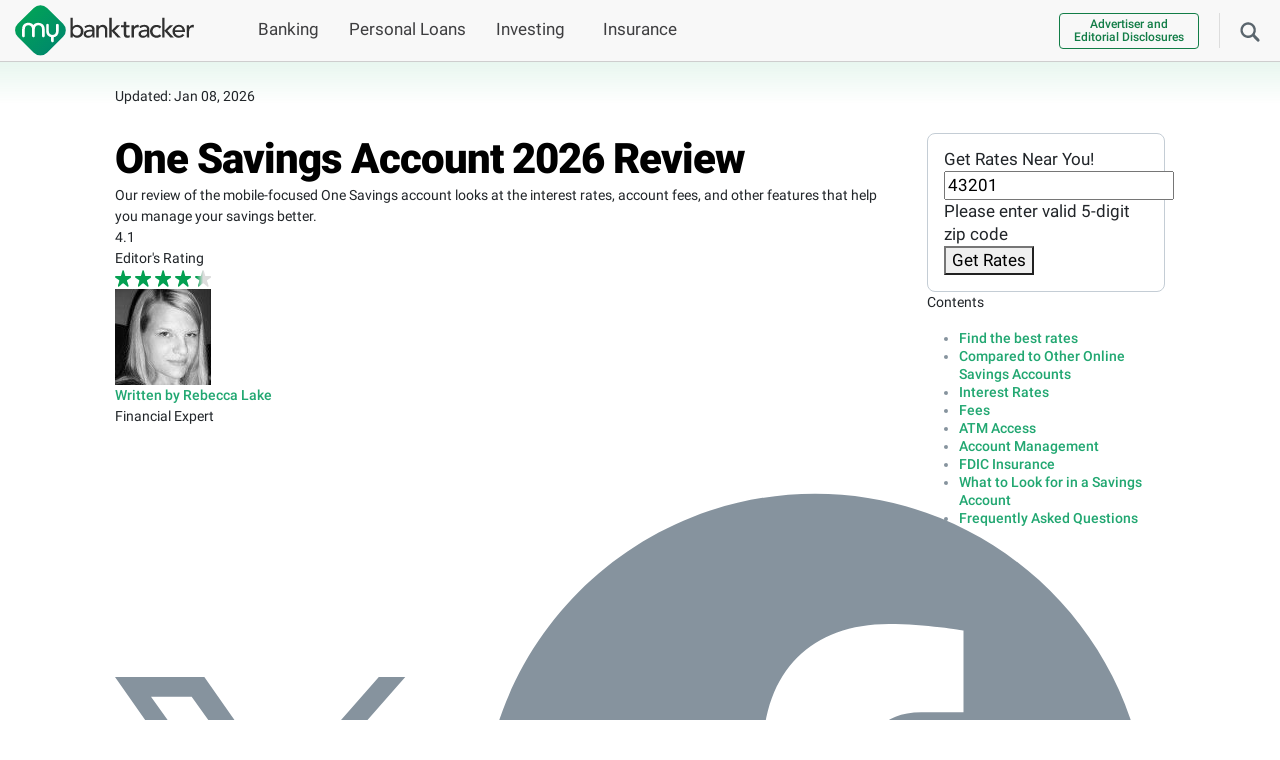

--- FILE ---
content_type: text/css
request_url: https://www.mybanktracker.com/wp-content/cache/autoptimize/css/autoptimize_single_46d79697c484ee27a6366399149cd9e8.css?ver=1.0
body_size: 1633
content:
section.article-mbt6{overflow:hidden;article.article-content{font-family:Roboto,"Helvetica Neue",Helvetica,"Segoe UI",Arial,sans-serif,"Apple Color Emoji","Segoe UI Emoji","Segoe UI Symbol","Noto Color Emoji";.article-row{#article-content{.ad-300x250{display:inline-block;margin:15px}.ad-728x90{text-align:center;background:#eceef1;height:125px;padding:15px;margin:0 auto;min-width:100%;margin-bottom:18px}.hero-image{width:100%;margin:auto;display:block;border-radius:8px;object-fit:cover;margin-bottom:15px;max-height:400px;&.hero-image-loading{min-height:400px}}figure.wp-block-image{img{width:768px;margin-left:auto;margin-right:auto}}.ad-sponsored-content{background-color:#c1dec6;border-radius:10px;padding:15px;text-align:center;color:#545b63;font-size:13px;display:flex;justify-items:center;align-items:center;margin:10px 0;img{margin-right:5px;width:33px;height:30px}.ad-sponsored-text{margin-top:5px}}}.breadcrumb{padding-bottom:35px;padding-top:35px;margin-top:0px;margin-bottom:0px;.breadcrumb a{color:#04A052;font-weight:normal;a.green{font-weight:400}}}.best-picks-content{.post-author-box{box-sizing:border-box;border:1px solid #c4cdd5;width:100%;clear:both;display:block;overflow:hidden;word-wrap:break-word;position:relative;border-top-left-radius:10px;border-top-right-radius:10px;.author-box{padding:20px;.author-image-box{padding-left:20px;padding-bottom:12px;img{width:130px;height:130px;border-radius:50%;float:left;margin-right:20px;margin-top:20px;margin-bottom:10px}}.description-wrap{margin-top:50px;margin-left:20px;margin-right:10px;font-size:16px;line-height:1.75;color:#3e3e40;p.author-description-box{font-family:Helvetica,sans-serif;font-size:15px;line-height:24px;display:block;margin-bottom:20px;width:100%}.truncated-text{display:block;display:-webkit-box;-webkit-line-clamp:3;-webkit-box-orient:vertical;overflow:hidden;text-overflow:ellipsis;position:relative}.expanded-text{overflow:visible;height:auto}.read-more-less{color:#00a360;font-size:15px;height:50px;margin-top:10px}}.website-link{a{float:right;color:#a1a2a2;padding-bottom:4px;text-decoration:none;font-weight:400;&:hover{color:#a1a2a2}}}.author-name{a{color:#333647;font-size:18px;font-family:Helvetica,sans-serif;display:block;float:left;text-decoration:none;font-weight:700}}.author_sociallinks{display:block;padding-top:12px;padding-right:16px;margin-bottom:-5px;float:right;svg.twitter-svg{fill:#86939e;width:25px;height:25px}svg.linkedin-svg{fill:#86939e;width:25px;height:25px}svg.googleplus-svg{fill:#86939e;width:25px;height:25px}svg.facebook-svg{fill:#86939e;width:25px;height:25px}svg.email-icon-svg{fill:#86939e;width:25px;height:25px}}}}.comments-block{width:200px;margin-bottom:50px;margin-left:auto;margin-right:auto;a{height:45px;border-radius:3px;border:solid 1px #86939e;font-size:16px;font-weight:500;text-align:center;color:#86939e;padding:10px 25px;position:relative;top:35px}}}}.breadcrumb{font-size:14px;line-height:18px;color:#a1a2a2;font-weight:600;a{color:#04a052}}@media screen and (min-width:768px) and (max-width:1024px){.article-row{width:700px;margin:0 auto;display:block;#article-content{width:700px;float:unset;margin:0 auto;h2{font-size:32px}}.best-picks-content{width:700px}}}@media screen and (max-width:767.98px){.article-row{width:350px;margin:0 auto;display:block;#article-content{width:100%;.hero-image{&.hero-image-loading{min-height:unset;height:0;padding-bottom:66.88%}}.ad-300x250{display:block;float:none;margin-left:auto;margin-right:auto}ul,ol{li{font-size:16px;line-height:23px}}}.best-picks-content{width:100%;.post-author-box{.author-box{.author-image-box{width:100px;margin:0 auto;img{width:60px;height:60px;float:none}}.author_sociallinks{float:right;width:auto;margin:0 auto;padding:0}.author-name{float:none;text-align:center;padding-left:20px}.description-wrap{width:295px;margin:0 auto;padding-top:20px;display:inline-block;text-align:center}}}}}.blog-section{padding:40px 20px;margin-top:50px;h3{margin-bottom:0}.article-cards{.post-list-row{width:336px;display:grid;grid-template-columns:336px;grid-gap:15px;.post-container{width:330px;height:106px;background-color:white;height:120px;display:flex;flex-direction:row-reverse;a.post{span.top{.background-image{height:120px;position:relative;left:0;top:0;object-fit:cover;object-position:center;width:40%;float:right;border-top-left-radius:0;border-top-right-radius:5px;border-bottom-right-radius:5px}}span.left{position:relative;span.author-name{position:relative;bottom:8px}}span.bottom{span.title{position:relative;width:60%;font-size:15px}}}}}}}}.breadcrumb{font-size:14px;margin-top:20px}}}section.article-mbt6 div[id*=mbt-wrapper-sh-insurance-auto-zip]{margin-bottom:40px}hr.wp-block-separator{margin-block-start:.5em;margin-block-end:.5em}.single_posts-single_post{padding-bottom:80px}.full-article-with-related-posts{padding-bottom:0}.valueprops-rpd-banner img,.valueprops-rpd-incontent img{max-width:100%;height:auto}.wp-block-image :where(figcaption){margin-bottom:0}#article-content figure{margin-bottom:15px}

--- FILE ---
content_type: text/css
request_url: https://www.mybanktracker.com/wp-content/cache/autoptimize/css/autoptimize_single_781248529c4c7f7b2f87f36231d795b8.css
body_size: -133
content:
.mbt-our-verdict-end-shortcode{margin-top:-6px;margin-bottom:36px;border-top:1px solid #04a052}.mbt-our-verdict-begin-shortcode{margin-top:36px;margin-bottom:12px;border-bottom:2px solid #04a052;padding-bottom:8px}.mbt-our-verdict-begin-shortcode .movb-title{font-size:28px;color:#04a052;padding-left:8px}

--- FILE ---
content_type: application/javascript
request_url: https://www.mybanktracker.com/wp-content/themes/newmbt/assets/js/common/qscookie.js
body_size: 1903
content:
/****
 #AB test for frontend listing 
 Use full for Akamai caching . 
 created By : Mayuresh Band
 version: 1.24
 changes for campaignParams
 **/

 if (typeof QS_Cookie == 'undefined') {
    var QS_Cookie = {};
    var urlParams = {};
    var campaignParams = ['ad', 'adposition', 'dev', 'fb', 'mt', 'fb_ad_id', 'fb_adset_id', 'fb_campaign_id', 'placement', 'gclid', 'gbraid', 'wbraid', 'msclkid', 'fbclid', 'campaignid', 'adgroupid', 'targetid', 'feedid', 'extensionid', 'model', 'network', 'ploc', 'iloc', 'src','zipcode','var2','trn_id'];
    var extClickIdParams = ['gclid', 'gbraid', 'wbraid', 'msclkid', 'fbclid'];
    var match;
    (function (window, document) {
        QS_Cookie = {
            pl: /\+/g,
            search: /([^&=]+)=?([^&]*)/g,
            URL_QUERY: window.location.search.substring(1),
            allCookies: [].concat(campaignParams,
                                  extClickIdParams,
                                  ['ni_lp_url', 'ni_session_ref'],
                                  ['quadlink', 'tkpixel']),

      inititlize: function () {
                console.log('=====QSCOOKIE init=====');
                QS_Cookie.check_src_inURL();
                QS_Cookie.recordInitialUrls();
                QS_Cookie.setCookieFromGetParams();
                console.log('=====QSCOOKIE init end=====');
            },
            recordInitialUrls: function () {

                if (QS_Cookie.getCookie('ni_lp_url') == null && window.location) {
                    QS_Cookie.setCookie('ni_lp_url', encodeURIComponent(window.location), 1);
                }
                if (QS_Cookie.getCookie('ni_session_ref') == null && document.referrer) {
                    QS_Cookie.setCookie('ni_session_ref', encodeURIComponent(document.referrer), 1);
                }
            },
            setCookieFromGetParams: function () {
                if (QS_Cookie.URL_QUERY.length == 0) {
                    return;
                }



                while (match = QS_Cookie.search.exec(QS_Cookie.URL_QUERY)) {

                    urlParams[QS_Cookie.decode(match[1])] = QS_Cookie.decode(match[2]);
                    cookiename = QS_Cookie.decode(match[1]);

                    // skip query params that are not part of `allCookies`
                    if (QS_Cookie.allCookies.indexOf(cookiename) < 0) {
                      continue;
                    }

                    if (QS_Cookie.getCookie(cookiename) == null) {

                        /* qs_sesref param overrides default referrer */
                        cookiename = (cookiename == 'qs_sesref')
                            ? 'ni_session_ref'
                            : cookiename;

                        QS_Cookie.setCookie(cookiename, encodeURIComponent(QS_Cookie.decode(match[2])), 1);
                    }
                }
            },

            decode: function (s) {
                return (s == null) ? s : decodeURIComponent(s.replace(QS_Cookie.pl, " "));
            },

            setCookie: function (name, value, days) {

                var expires = "";
                if (days) {
                    var dateobj = new Date();

                    dateobj.setTime(dateobj.getTime() + (12 * 60 * 60 * 1000));//set time to 12 hrs

                    expires = "; expires=" + dateobj.toGMTString();/* set time to 12 so close seesion cookie delete */

                }
                document.cookie = name + "=" + (value || "") + expires + "; path=/;";
            },
            getCookie: function (name) {
                var nameEQ = name + "=";
                var ca = document.cookie.split(';');
                for (var i = 0; i < ca.length; i++) {
                    var c = ca[i];
                    while (c.charAt(0) == ' ')
                        c = c.substring(1, c.length);
                    if (c.indexOf(nameEQ) == 0)
                        return c.substring(nameEQ.length, c.length);
                }
                return null;
            },
            getRandomInt: function (max) {
                return Math.floor(Math.random() * Math.floor(max));
            },
            getQuadUrl: function () {
                var quadUrl = QS_Cookie.getCookie('quadlink');
                if (!quadUrl) { return null; }
                quadUrl = QS_Cookie.decode(quadUrl);

                for (let p of campaignParams) {
                    let t = QS_Cookie.getCookie(p);
                    if (t) {
                        quadUrl += '&' + p + '=' + t;
                    }
                }

                return quadUrl;
            },

            set_tracking_params() {

                var trackingParams = {};

                /* Landing page url */
                if (QS_Cookie.getCookie('ni_lp_url') != null) {
                    trackingParams.ni_lp_url = QS_Cookie.decode(QS_Cookie.getCookie('ni_lp_url'));
                }

                /* Session referring url */
                if (QS_Cookie.getCookie('ni_session_ref') != null) {
                    trackingParams.ni_session_ref = QS_Cookie.decode(QS_Cookie.getCookie('ni_session_ref'));
                }

                /* Tkpixel */
                if (QS_Cookie.getCookie('tkpixel') != null) {
                    trackingParams.tkpixel =  QS_Cookie.decode(QS_Cookie.getCookie('tkpixel'));
                }

                /* Trn id */
                if (QS_Cookie.getCookie('trn_id') != null) {
                    trackingParams.trn_id =  QS_Cookie.decode(QS_Cookie.getCookie('trn_id'));
                }

                /* External Click Id */
                for (let p of extClickIdParams) {
                    let t = QS_Cookie.decode(QS_Cookie.getCookie(p));
                    if (t) {
                        trackingParams.ext_click_id = t;
                        break;
                    }
                }

                return trackingParams;
            },
            deleteCookies() {

                var cookies = document.cookie.split(';');

                // Iterate through each cookie
                cookies.forEach(function (cookie) {
                    // Split cookie into name and value
                    var cookieParts = cookie.split('=');
                    var name = cookieParts[0].trim();
                    // If the cookie name matches, delete the cookie
                    if (QS_Cookie.allCookies.indexOf(name) >= 0) {
                      document.cookie = name + '=;expires=Thu, 01 Jan 1970 00:00:00 UTC;path=/;';
                    }
                });

            },
            check_src_inURL: function () {
                const urlParams = new URLSearchParams(QS_Cookie.URL_QUERY);
                const src = urlParams.get('src');
                if (src) {

                    QS_Cookie.deleteCookies();
                }

            },

        }

        QS_Cookie.inititlize();

    })(window, document);
}

--- FILE ---
content_type: application/javascript
request_url: https://www.mybanktracker.com/wp-content/cache/autoptimize/js/autoptimize_single_ec0c8f4c2678e74a940b35dc8870232e.js
body_size: 1435
content:
var $=jQuery.noConflict();$(document).ready(function(){function addBackdrop(){var $main=$('#mainContent, article.posts-show');if($main.length){if(!$main.next('.mobile-backdrop').length){$main.after('<div class="mobile-backdrop show"></div>');}else{$main.next('.mobile-backdrop').addClass('show');}}}
function removeBackdrop(){var $mb=$('.mobile-backdrop');if($mb.length){$mb.removeClass('show').remove();}}
$(function(){$('#ChangeToggle').click(function(){$('#navbar-hamburger').toggleClass('hidden');$('#navbar-close').toggleClass('hidden');});});let lastWindowWidth=$(window).width();$(window).on('resize',function(){let currWindoWidth=$(window).width();if(currWindoWidth!==lastWindowWidth){if($('.sidebarNav').hasClass('show')){$('.menu-toggle').click();}
lastWindowWidth=currWindoWidth;}})
$('.nav-link,.dropdown-content').hover(function(){if($('#desktopSearch').is(':visible')){$('#navbarSearchButton').click();}})
$('#navbarSearchButton').click(function(e){e.stopPropagation();if($('#desktopSearch').is(':visible')&&!$('.sitenav-overlay').hasClass('is-active')){$('.sitenav-overlay').addClass('is-active');}else{$('.sitenav-overlay').removeClass('is-active');}});$(document).ready(function(){$(document).on('click',function(e){if(!$(e.target).closest('#desktopSearch, #navbarSearchButton').length&&$('#desktopSearch').is(':visible')){$('#navbarSearchButton').click();}});$('#desktopSearch').on('click',function(e){e.stopPropagation();});$('#cse-search-results .search-button, #error_search .search-button').on('click',function(){$('#cse-search-results').submit();});$('form[id="cse-search-results"],form[id="error_search"]').submit(function(){if($('input[id="searchQuery"]').val()==''||$('input[id="searchQuery"]').val()==' '){$('.errMsgForSearch').removeClass('hidden');return false;}
else{$('.errMsgForSearch').addClass('hidden');return true;}});});$('#ChangeToggle').click(function(){if(!$("#mobileMenu").hasClass("show")){$("body").css("overflow","hidden");$('#mobileMenu').addClass('show');addBackdrop();setTimeout(()=>{$('#accordionMenu').addClass('subMenuClose');},500)}else{removeBackdrop();$('#mobileMenu').addClass('show');$('#accordionMenu').removeClass('subMenuClose');}})
$('#searchBtn').click(function(){if(!$("#mobileMenu").hasClass("show")){$('#mobileMenu').addClass('sidebarNavMob');}else{$('#mobileMenu').removeClass('sidebarNavMob');}
$('#mobileMenu').addClass("sidebarNavMob show");$('#sidebar_contr').addClass('mobSearchActive');})
$('.menu-toggle').click(function(){$("body").css("overflow","initial");$('#mobileMenu').removeClass("show");removeBackdrop();if($('#accordionSubMenu .subMenu').hasClass('menuOpen')){$('#accordionSubMenu .subMenu').removeClass('menuOpen');$('#accordionMenu').removeClass('subMenuOpen');$('#accordionMenu').removeClass('subMenuClose');$('#mobileMenu #backSubMenu').addClass('d-none');$('#mobileMenu #mobTopBar .mobileMenuLogoDiv').removeClass('d-none').addClass('d-block')}
$('#mobileMenu #backSubMenu').addClass('d-none');$('#mobileMenu #mobTopBar .mobileMenuLogoDiv').removeClass('d-none').addClass('d-block');$('#mobileMenu').removeClass('sidebarNavMob');})
$(document).on('click','.mobile-backdrop',function(){$('.menu-toggle').click();removeBackdrop();});$('#accordionMenu .accordion-item div.heading2 button').on('click',function(){var ID=$(this).attr('id');$('#accordionSubMenu .'+ID).addClass('menuOpen');$('#accordionMenu').toggleClass('subMenuOpen subMenuClose');$('#mobileMenu #backSubMenu').removeClass('d-none');$('#mobileMenu #mobTopBar .mobileMenuLogoDiv').addClass('d-none');$('form.navbar-form').addClass('d-none');if($(this).text()=='Banking'||$(this).text()=='Personal Loans'||$(this).text()=='Investing'||$(this).text()=='Insurance'){$('#headerTypeText').removeClass('d-none');$('#headerTypeText').text($(this).text());}})
$('#mobileMenu #backSubMenu').on('click',function(){if($('.subMenu').hasClass('menuOpen')){$('.subMenu').removeClass('menuOpen');$('#accordionMenu').toggleClass('subMenuOpen subMenuClose');}
$('#mobileMenu #backSubMenu').addClass('d-none');$('#mobileMenu #mobTopBar .mobileMenuLogoDiv').removeClass('d-none').addClass('d-block');if($('form.navbar-form').hasClass('d-none')){$('form.navbar-form').removeClass('d-none');}
if(!$('#headerTypeText').hasClass('d-none')){$('#headerTypeText').addClass('d-none')}})
$('p:empty').remove();const iframes=document.querySelectorAll('iframe');iframes.forEach(iframe=>{if(!iframe.src.toLowerCase().includes('youtube.com')){return;}
const wrapper=document.createElement('span');wrapper.className='youtube-iframe-container';iframe.parentNode.insertBefore(wrapper,iframe);wrapper.appendChild(iframe);});$("#mobileMenu #searchForm").submit(function(event){event.preventDefault();submitTopSearchFormMobile(event);});$("#mobileMenu #searchForm").click(function(event){event.preventDefault();submitTopSearchFormMobile(event);});});function submitTopSearchFormMobile(event){var st=document.getElementById('srch-term');if(st&&st.value&&st.value.length){document.location.href='/search?s='+encodeURIComponent(st.value);}};

--- FILE ---
content_type: application/javascript; charset=utf-8
request_url: https://www.nextinsure.com/ListingDisplay/widget?src=663010&idx=0&it=banking_mbt_savings-rpd-incontent&wp=in_content
body_size: 10408
content:
sh.processServerWidgetResponse({"markup":"<script>\n            var sh = sh || {};\n            (function (w, d, sh) {\n                var openTooltip, tooltip, close_tooltip;\n                var currentWidget = sh.getCurrentWidget(\"randomId\");\n                currentWidget.onFormSubmit = function () { getListings(true) };\n                currentWidget.finalize();\n                getListings(false);\n\n                addEvent(w, 'click', function (e) {\n                    if (openTooltip) {\n                        tooltip.style.display = 'none';\n                        openTooltip = undefined;\n\n                        e.preventDefault();\n                        e.stopPropagation();\n                    }\n                });\n\n                addEvent(w, 'touchend', function (e) {\n                    if (openTooltip) {\n                        tooltip.style.display = 'none';\n                        openTooltip = undefined;\n\n                        e.preventDefault();\n                        e.stopPropagation();\n                    }\n                });\n\t\t\t\t\n\t\t\t\t\t\t\t\t\t\n\t\t\t\tfunction sortCardsByAPY(data) {\n\t\t\t\t// Sort listings by first deposit product's APY\n\t\t\t\t\tdata.listingset.listing.sort((a, b) => {\n\t\t\t\t\t  const aValue = parseFloat(a.deposit_products[0].apy);\n\t\t\t\t\t  const bValue = parseFloat(b.deposit_products[0].apy);\n\t\t\t\t\t\t\n\t\t\t\t\t  return bValue - aValue; // Descending order (highest first)\n\t\t\t\t\t});\n\n\t\t\t\t\treturn data; \n\t\t\t\t}\n\t\t\t\t\n\t\t\t\tfunction addClickEvent_randomId(){\n\t\t\t\t var btnofferClick = currentWidget.root.querySelector(\"#fltrSubBtn\");\n                \n\t\t\t\t const input = currentWidget.root.querySelector(\"#deposit\");\n\t\t\t\t\tif (input) {\n                        input.addEventListener(\"input\", function () {\n                            // Remove all non-digit characters\n                            let numeric = this.value.replace(/\\D/g, \"\");\n                            // Format number with commas\n                            if (!numeric) {\n                                numeric = \"0\";\n                            }\n                            // Format number with commas\n                            numeric = parseInt(numeric, 10).toLocaleString(\"en-US\");\n                            this.value = numeric;\n                        });\n                    }\n\t\t\t\t\tif (btnofferClick) {\t\n\t\t\t\t    btnofferClick.addEventListener(\"click\", function(event) {\n\t\t\t\t\t\tvar inputval= currentWidget.root.querySelector(\"#deposit\").value; \n\t\t\t\t\t\tvar stateDropdown = currentWidget.root.querySelector(\"#state\");\n\t\t\t\t\t\tvar stateSelectedValue = stateDropdown.value;\n\t\t\t\t\t\tvar apydropdown = currentWidget.root.querySelector(\"#sort\");\n\t\t\t\t\t\tvar sortValue = apydropdown.value; \n\t\t\t\t\t\tcurrentWidget.matchingConfig.amt = inputval;\n\t\t\t\t\t\tcurrentWidget.matchingConfig.ssc   = stateSelectedValue;\n\t\t\t\t\t\tcurrentWidget.matchingConfig.apyvalue = sortValue;\n                        currentWidget.root.querySelector('.widgetForm .row').classList.add('d-none');\n                        currentWidget.root.querySelector('.savingsMobFilterBtn').classList.remove('d-none');\n\t\t\t\t\t\tcurrentWidget.root.querySelector(\".sh-spinner-container\").style.display = 'block';\n                        getListings(true);\n\t\t\t\t\t});\n\t\t\t\t\t}\n\t\t\t\t}\n\n                function toggleMobileFilter_randomId(){\n                    var savingsfilterBtn = currentWidget.root.querySelector('.savingsMobFilterBtn');\n                    if(savingsfilterBtn){\n                        savingsfilterBtn.addEventListener('click', function () {\n                            currentWidget.root.querySelector('.widgetForm .row').classList.remove('d-none');\n                            currentWidget.root.querySelector('.savingsMobFilterBtn').classList.add('d-none');\n                        });\n                    }\n                }\n\n                function sortCardsByAPYOnChange_randomId(currentWidget){\n                    var apyselect = currentWidget.root.querySelector(\"#sort\");\n                    if(apyselect){\n                        apyselect.addEventListener(\"change\", function() {\n    \t\t\t\t\t\tvar apydropdownValue = currentWidget.root.querySelector(\"#sort\").value;\n                            var inputval= currentWidget.root.querySelector(\"#deposit\").value; \n                            var stateDropdownValue = currentWidget.root.querySelector(\"#state\").value;\n                            currentWidget.matchingConfig.amt = inputval;\n                            currentWidget.matchingConfig.ssc = stateDropdownValue;\n                            currentWidget.matchingConfig.apyvalue = apydropdownValue;\n                            currentWidget.root.querySelector(\".sh-spinner-container\").style.display = 'block';\n                            getListings(true);\n                        })\n                    }\n                }\n\n                function getListings(isFormSubmission) {\n                    var listingsContainer = currentWidget.root.querySelector(\"#randomId-listings\");\n\t\t\t\t\tif(!isFormSubmission){\n                        currentWidget.root.querySelector(\".sh-spinner-container\").style.display = 'none';\n                        if(currentWidget.matchingConfig.ni_buyer != undefined && currentWidget.matchingConfig.ni_buyer != ''){\n                            listingsContainer.insertAdjacentHTML('beforeend','<div id=\"loader_view\" class=\"text-input__loading\"><div class=\"text-input__loading--top\"></div><div class=\"text-input__loading--line\"></div></div>');\n                        }else{\n                            listingsContainer.insertAdjacentHTML('beforeend','<div id=\"loader_view\" class=\"text-input__loading\"><div class=\"text-input__loading--top\"></div><div class=\"text-input__loading--line\"></div><div class=\"text-input__loading--line\"></div><div class=\"text-input__loading--line\"></div><div class=\"text-input__loading--line d-none d-md-block\"></div></div>');\n                        }\n\t\t\t\t\t}\n                    \n                    sh.loadListingsForWidget(currentWidget, function (d) {\n                        if (d.response && d.response.listingset) {\n                            if(isFormSubmission){\n                                if( currentWidget.matchingConfig.apyvalue){\n                                    var apyselect = document.getElementById(\"sort\");\n                                    apyselect.value= currentWidget.matchingConfig.apyvalue;\n                                    \n                                    if(apyselect.value=='high_interest'){\n                                        d.response = sortCardsByAPY( d.response);\n                                    }\n                                }\t\t\t\t\n                            }\n                            currentWidget.renderListings(d.response, listingsContainer);\n\t\t\t\t\t\t\t\n\t\t\t\t\t\tif(d.response.listingset.listing.length <= 1 || (currentWidget.matchingConfig.filter_view != undefined && currentWidget.matchingConfig.filter_view == 0)){\n\t\t\t\t\t\t\tvar hidefilter= currentWidget.root.querySelector(\".widgetForm\"); \n\t\t\t\t\t\t\tif (hidefilter) {\n\t\t\t\t\t\t\t  hidefilter.style.display = \"none\";  // hides the element\n\t\t\t\t\t\t\t}\n\t\t\t\t\t\t\t\n\t\t\t\t\t\t}\n                            d.response.listingset.currentPage = currentWidget.currentPage;\n                            d.response.listingset.canShowNext = (currentWidget.pagingConfig.pagingEnabled && currentWidget.currentPage < d.response.listingset.numPages);\n                            d.response.listingset.canShowPrev = (currentWidget.pagingConfig.pagingEnabled && currentWidget.currentPage > 1);\n                        }\n                    }, isFormSubmission);\n                }\n\t\t\t\t\n\t\t\t\tsh.listen(\"sh.listingsRendered\", function (e) {\n\t\t\t\tcurrentWidget.root.querySelector(\".sh-spinner-container\").style.display = 'none';\n\t\t\t\t    addClickEvent_randomId(); \n                    sortCardsByAPYOnChange_randomId(currentWidget);\n\t\t\t\t\tprepopulateFilterValues_randomId(currentWidget);\n                    toggleMobileFilter_randomId();\n\t\t\t\t});\n\n                sh.showDescription_randomId = function (event,textspan, elem) {\n                    event.stopPropagation();\n                    var clientDesc = currentWidget.root.querySelector('#' + elem);\n                    var seeMoreContainer = currentWidget.root.querySelector('#' + textspan +' span');\n                    var img = currentWidget.root.querySelector('#' + textspan +' img');\n                    var textFade = currentWidget.root.querySelector('#' + elem +\" #textfade\");\n\n                    if (seeMoreContainer.innerText == \"More details\") {\n                        currentWidget.root.querySelector('#' + textspan).style.display = \"none\";\n                        textFade.classList.remove('fadeout');\n                        clientDesc.classList.remove('show_details');\n                    }\n                }\n\n                sh.showOverlay_randomId = function (event, overlayElem, randomId) {\n                    event.stopPropagation();\n                    var thisWidget = document.querySelector('#' + randomId);\n                    var overlayElem = thisWidget.querySelector('#' + overlayElem);          \n                    const newDiv = document.createElement('div');\n                    newDiv.classList.add('modal-backdrop', 'fade', 'show'); \n                    const body = document.querySelector('body');\n                    body.appendChild(newDiv);\n                    body.style.overflow= 'hidden';\n                    overlayElem.classList.remove('hide');\n                }\n\n                sh.hideOverlay_randomId = function (event, overlayElem, randomId) {\n                    var thisWidget = document.querySelector('#' + randomId);\n                    var overlayElem = thisWidget.querySelector('#' + overlayElem);\n                    const body = document.querySelector('body');\n                    body.style.removeProperty('overflow');\n                    const newDiv =document.querySelector('.modal-backdrop');\n                    if(newDiv) {  newDiv.remove(); }\n                    overlayElem.classList.add('hide');\n                }\n                function prepopulateFilterValues_randomId(currentWidget) {\n                    if (currentWidget.matchingConfig.amt) {\n                        var inputval = currentWidget.root.querySelector(\"#deposit\");\n                        if (inputval) inputval.value = currentWidget.matchingConfig.amt;\n                    }\n                    if (currentWidget.matchingConfig.ssc) {\n                        var stateDropdown = document.getElementById(\"state\");\n                        if (stateDropdown) stateDropdown.value = currentWidget.matchingConfig.ssc;\n                    }\n                    if (currentWidget.matchingConfig.apyvalue) {\n                        var apyselect = document.getElementById(\"sort\");\n                        if (apyselect) apyselect.value = currentWidget.matchingConfig.apyvalue;\n                    }\n                    return;\n                }\n                function addEvent(node, trg, fnc) {\n                    if (node !== null) {\n                        node.addEventListener(trg, fnc);\n                    }\n                }\n            \n            })(this, this.document, sh);\n        </script><script>\n\t\t\n\t\t(function() {\n    (window.nunjucksPrecompiled = window.nunjucksPrecompiled || {})[\"randomId.njk\"] = (function() {\n        function root(env, context, frame, runtime, cb) {\n            var lineno = 0;\n            var colno = 0;\n            var output = \"\";\n            try {\n                var parentTemplate = null;\n                output += \"<section id=\\\"randomId\\\" class=\\\"my-3\\\">\\n        \";\n                if (runtime.memberLookup((runtime.contextOrFrameLookup(context, frame, \"listingset\")), \"numListingsReturned\") !== 0) {\n                    output += \"\\n \\n\\n            \";\n                    var t_1;\n                    t_1 = 1;\n                    frame.set(\"i\", t_1, true);\n                    if (frame.topLevel) {\n                        context.setVariable(\"i\", t_1);\n                    }\n                    if (frame.topLevel) {\n                        context.addExport(\"i\", t_1);\n                    }\n                    output += \"\\n            \";\n                    var t_2;\n                    t_2 = \"\";\n                    frame.set(\"classname\", t_2, true);\n                    if (frame.topLevel) {\n                        context.setVariable(\"classname\", t_2);\n                    }\n                    if (frame.topLevel) {\n                        context.addExport(\"classname\", t_2);\n                    }\n                    output += \"\\n            \";\n                    var t_3;\n                    t_3 = \"\";\n                    frame.set(\"productname\", t_3, true);\n                    if (frame.topLevel) {\n                        context.setVariable(\"productname\", t_3);\n                    }\n                    if (frame.topLevel) {\n                        context.addExport(\"productname\", t_3);\n                    }\n                    output += \"\\n            \\n            \";\n                    frame = frame.push();\n                    var t_6 = runtime.memberLookup((runtime.contextOrFrameLookup(context, frame, \"listingset\")), \"listing\");\n                    if (t_6) {\n                        t_6 = runtime.fromIterator(t_6);\n                        var t_5 = t_6.length;\n                        for (var t_4 = 0; t_4 < t_6.length; t_4++) {\n                            var t_7 = t_6[t_4];\n                            frame.set(\"adv\", t_7);\n                            frame.set(\"loop.index\", t_4 + 1);\n                            frame.set(\"loop.index0\", t_4);\n                            frame.set(\"loop.revindex\", t_5 - t_4);\n                            frame.set(\"loop.revindex0\", t_5 - t_4 - 1);\n                            frame.set(\"loop.first\", t_4 === 0);\n                            frame.set(\"loop.last\", t_4 === t_5 - 1);\n                            frame.set(\"loop.length\", t_5);\n                            output += \"\\n        \\n            \";\n                            if ((runtime.memberLookup((runtime.contextOrFrameLookup(context, frame, \"listingset\")), \"device_type\") == \"Mobile\")) {\n                                output += \"\\n            \";\n                                var t_8;\n                                t_8 = env.getFilter(\"replace\").call(context, runtime.memberLookup((t_7), \"rate_product_name\"), \" \", \"-\") + \"-mobile\";\n                                frame.set(\"classname\", t_8, true);\n                                if (frame.topLevel) {\n                                    context.setVariable(\"classname\", t_8);\n                                }\n                                if (frame.topLevel) {\n                                    context.addExport(\"classname\", t_8);\n                                }\n                                output += \" \\n            \";;\n                            } else {\n                                if ((runtime.memberLookup((runtime.contextOrFrameLookup(context, frame, \"listingset\")), \"device_type\") == \"Tablet\")) {\n                                    output += \"\\n            \";\n                                    var t_9;\n                                    t_9 = env.getFilter(\"replace\").call(context, runtime.memberLookup((t_7), \"rate_product_name\"), \" \", \"-\") + \"-tablet\";\n                                    frame.set(\"classname\", t_9, true);\n                                    if (frame.topLevel) {\n                                        context.setVariable(\"classname\", t_9);\n                                    }\n                                    if (frame.topLevel) {\n                                        context.addExport(\"classname\", t_9);\n                                    }\n                                    output += \" \\n            \";;\n                                } else {\n                                    output += \"\\n            \";\n                                    var t_10;\n                                    t_10 = env.getFilter(\"replace\").call(context, runtime.memberLookup((t_7), \"rate_product_name\"), \" \", \"-\") + \"-desktop\";\n                                    frame.set(\"classname\", t_10, true);\n                                    if (frame.topLevel) {\n                                        context.setVariable(\"classname\", t_10);\n                                    }\n                                    if (frame.topLevel) {\n                                        context.addExport(\"classname\", t_10);\n                                    }\n                                    output += \"\\n            \";;\n                                };\n                            }\n                            output += \"\\n            \\n            \";\n                            var t_11;\n                            t_11 = runtime.memberLookup((t_7), \"rate_product_name\");\n                            frame.set(\"productname\", t_11, true);\n                            if (frame.topLevel) {\n                                context.setVariable(\"productname\", t_11);\n                            }\n                            if (frame.topLevel) {\n                                context.addExport(\"productname\", t_11);\n                            }\n                            output += \"\\n            \";;\n                        }\n                    }\n                    frame = frame.pop();\n                    output += \"\\n\\n\\n            <div class=\\\"rates-filter widgetForm\\\">\\n                <div class=\\\"savingsMobFilterBtn d-md-none mb-3\\\">Filter Results</div>\\n                <div class=\\\"row align-items-center d-none d-md-flex\\\">\\n                    <div class=\\\"col-12 col-lg-3 mb-3 pe-md-2\\\">\\n                        <label for=\\\"Initial deposit amount\\\"><span class=\\\"span_label fw-bold mb-1\\\">Initial Deposit Amount\\n                            </span></label>\\n                        <div class=\\\"inputs_div d-flex align-items-center\\\">\\n                            <span class=\\\"span_mark m-0 px-1\\\">$</span>\\n                            <input class=\\\"inputs px-1 border-0 deposit\\\" type=\\\"text\\\" id=\\\"deposit\\\" name=\\\"deposit\\\" placeholder=\\\"25,000\\\"\\n                                value=\\\"25,000\\\">\\n                        </div>\\n                    </div>\\n                    <div class=\\\"col-12 col-lg-3 mb-3 pe-md-2\\\">\\n                        <label for=\\\"State\\\"><span class=\\\"span_label fw-bold\\\">State</span></label>\\n                        <div class=\\\"inputs_div d-flex align-items-center justify-content-between\\\">\\n                            <select class=\\\"state\\\" size=\\\"1\\\" name=\\\"state\\\" id=\\\"state\\\">\\n                                <option value=\\\"\\\">National</option>\\n                                <option value=\\\"AL\\\">Alabama</option>\\n                                <option value=\\\"AK\\\">Alaska</option>\\n                                <option value=\\\"AZ\\\">Arizona</option>\\n                                <option value=\\\"AR\\\">Arkansas</option>\\n                                <option value=\\\"CA\\\">California</option>\\n                                <option value=\\\"CO\\\">Colorado</option>\\n                                <option value=\\\"CT\\\">Connecticut</option>\\n                                <option value=\\\"DE\\\">Delaware</option>\\n                                <option value=\\\"DC\\\">District Of Columbia</option>\\n                                <option value=\\\"FL\\\">Florida</option>\\n                                <option value=\\\"GA\\\">Georgia</option>\\n                                <option value=\\\"HI\\\">Hawaii</option>\\n                                <option value=\\\"ID\\\">Idaho</option>\\n                                <option value=\\\"IL\\\">Illinois</option>\\n                                <option value=\\\"IN\\\">Indiana</option>\\n                                <option value=\\\"IA\\\">Iowa</option>\\n                                <option value=\\\"KS\\\">Kansas</option>\\n                                <option value=\\\"KY\\\">Kentucky</option>\\n                                <option value=\\\"LA\\\">Louisiana</option>\\n                                <option value=\\\"ME\\\">Maine</option>\\n                                <option value=\\\"MD\\\">Maryland</option>\\n                                <option value=\\\"MA\\\">Massachusetts</option>\\n                                <option value=\\\"MI\\\">Michigan</option>\\n                                <option value=\\\"MN\\\">Minnesota</option>\\n                                <option value=\\\"MS\\\">Mississippi</option>\\n                                <option value=\\\"MO\\\">Missouri</option>\\n                                <option value=\\\"MT\\\">Montana</option>\\n                                <option value=\\\"NE\\\">Nebraska</option>\\n                                <option value=\\\"NV\\\">Nevada</option>\\n                                <option value=\\\"NH\\\">New Hampshire</option>\\n                                <option value=\\\"NJ\\\">New Jersey</option>\\n                                <option value=\\\"NM\\\">New Mexico</option>\\n                                <option value=\\\"NY\\\">New York</option>\\n                                <option value=\\\"NC\\\">North Carolina</option>\\n                                <option value=\\\"ND\\\">North Dakota</option>\\n                                <option value=\\\"OH\\\">Ohio</option>\\n                                <option value=\\\"OK\\\">Oklahoma</option>\\n                                <option value=\\\"OR\\\">Oregon</option>\\n                                <option value=\\\"PA\\\">Pennsylvania</option>\\n                                <option value=\\\"RI\\\">Rhode Island</option>\\n                                <option value=\\\"SC\\\">South Carolina</option>\\n                                <option value=\\\"SD\\\">South Dakota</option>\\n                                <option value=\\\"TN\\\">Tennessee</option>\\n                                <option value=\\\"TX\\\">Texas</option>\\n                                <option value=\\\"UT\\\">Utah</option>\\n                                <option value=\\\"VT\\\">Vermont</option>\\n                                <option value=\\\"VA\\\">Virginia</option>\\n                                <option value=\\\"WA\\\">Washington</option>\\n                                <option value=\\\"WV\\\">West Virginia</option>\\n                                <option value=\\\"WI\\\">Wisconsin</option>\\n                                <option value=\\\"WY\\\">Wyoming</option>\\n                            </select>\\n                        </div>\\n                    </div>\\n                    <div class=\\\"col-12 col-lg-3 mb-3 pe-md-2\\\">\\n                        <label for=\\\"Sort\\\"><span class=\\\"span_label fw-bold\\\">Sort By</span></label>\\n                        <div class=\\\"inputs_div d-flex align-items-center justify-content-between\\\">\\n                            <select class=\\\"sort\\\" size=\\\"1\\\" name=\\\"sort\\\" id=\\\"sort\\\">\\n                                <option value=\\\"featured\\\">Featured</option>\\n                                <option value=\\\"high_interest\\\">APY</option>\\n                            </select>\\n                        </div>\\n                    </div>\\n                    <div class=\\\"rates-filter-btn col-12 col-lg-3 mb-3\\\">\\n                        <input type=\\\"submit\\\" value=\\\"Filter Results\\\" id=\\\"fltrSubBtn\\\" name=\\\"fltrSubBtn\\\"\\n                            class=\\\"css-btn text-center fst-normal text-decoration-none\\\">\\n                    </div>\\n                </div>\\n            </div>\\n\\t\\t\\t\\n            <div class=\\\"landing-page-widget row mx-auto mb-0\\\">\\n                \";\n                    if ((runtime.memberLookup((runtime.contextOrFrameLookup(context, frame, \"listingset\")), \"disclaimer\") !== \"\")) {\n                        output += \"\\n                    <div class=\\\"float-end mb-2 cursor-pointer\\\" id=\\\"adv_disclosure\\\"><span onclick=\\\"sh.showOverlay_randomId(event, 'randomId_adv_disclosure', 'randomId')\\\" class=\\\"advertiser-disclosure float-end\\\">Advertiser Disclosure</span></div>\\n                    <div class=\\\"disclosure-contnr\\\" onclick=\\\"event.stopPropagation()\\\">\\n                        <div class=\\\"disclosure_box hide\\\" id=\\\"randomId_adv_disclosure\\\">\\n                            <div class=\\\"disc_close_btn\\\" onclick=\\\"sh.hideOverlay_randomId(event, 'randomId_adv_disclosure', 'randomId')\\\"></div>\\n                            <div class=\\\"disclosure-title\\\">Advertiser Disclosure: </div>\\n                            <div class=\\\"disclosure-content\\\">\";\n                        output += runtime.suppressValue(runtime.memberLookup((runtime.contextOrFrameLookup(context, frame, \"listingset\")), \"disclaimer\"), env.opts.autoescape);\n                        output += \"</div>\\n                        </div>\\n                    </div>\\n                \";;\n                    }\n                    output += \"\\n\\n                \";\n                    var t_12;\n                    t_12 = 0;\n                    frame.set(\"showlisting\", t_12, true);\n                    if (frame.topLevel) {\n                        context.setVariable(\"showlisting\", t_12);\n                    }\n                    if (frame.topLevel) {\n                        context.addExport(\"showlisting\", t_12);\n                    }\n                    output += \"\\n\\n                \";\n                    var t_13;\n                    t_13 = \"\";\n                    frame.set(\"typeOfProd\", t_13, true);\n                    if (frame.topLevel) {\n                        context.setVariable(\"typeOfProd\", t_13);\n                    }\n                    if (frame.topLevel) {\n                        context.addExport(\"typeOfProd\", t_13);\n                    }\n                    output += \"\\n\\n                \";\n                    if ((env.getFilter(\"length\").call(context, runtime.memberLookup((runtime.contextOrFrameLookup(context, frame, \"listingset\")), \"listing\")))) {\n                        output += \"\\n                \";\n                        var t_14;\n                        t_14 = 1;\n                        frame.set(\"i\", t_14, true);\n                        if (frame.topLevel) {\n                            context.setVariable(\"i\", t_14);\n                        }\n                        if (frame.topLevel) {\n                            context.addExport(\"i\", t_14);\n                        }\n                        output += \"\\n                \";\n                        frame = frame.push();\n                        var t_17 = runtime.memberLookup((runtime.contextOrFrameLookup(context, frame, \"listingset\")), \"listing\");\n                        if (t_17) {\n                            t_17 = runtime.fromIterator(t_17);\n                            var t_16 = t_17.length;\n                            for (var t_15 = 0; t_15 < t_17.length; t_15++) {\n                                var t_18 = t_17[t_15];\n                                frame.set(\"adv\", t_18);\n                                frame.set(\"loop.index\", t_15 + 1);\n                                frame.set(\"loop.index0\", t_15);\n                                frame.set(\"loop.revindex\", t_16 - t_15);\n                                frame.set(\"loop.revindex0\", t_16 - t_15 - 1);\n                                frame.set(\"loop.first\", t_15 === 0);\n                                frame.set(\"loop.last\", t_15 === t_16 - 1);\n                                frame.set(\"loop.length\", t_16);\n                                output += \"\\n                \";\n                                var t_19;\n                                t_19 = runtime.memberLookup((t_18), \"rate_product_name\");\n                                frame.set(\"typeOfProd\", t_19, true);\n                                if (frame.topLevel) {\n                                    context.setVariable(\"typeOfProd\", t_19);\n                                }\n                                if (frame.topLevel) {\n                                    context.addExport(\"typeOfProd\", t_19);\n                                }\n                                output += \"\\n\\n                \";;\n                            }\n                        }\n                        frame = frame.pop();\n                        output += \"\\n                \";;\n                    }\n                    output += \"\\n\\n        \\n                \\n                \";\n                    var t_20;\n                    t_20 = 0;\n                    frame.set(\"index\", t_20, true);\n                    if (frame.topLevel) {\n                        context.setVariable(\"index\", t_20);\n                    }\n                    if (frame.topLevel) {\n                        context.addExport(\"index\", t_20);\n                    }\n                    output += \"\\n                \";\n                    var t_21;\n                    t_21 = 1;\n                    frame.set(\"count\", t_21, true);\n                    if (frame.topLevel) {\n                        context.setVariable(\"count\", t_21);\n                    }\n                    if (frame.topLevel) {\n                        context.addExport(\"count\", t_21);\n                    }\n                    output += \"\\n                \";\n                    var t_22;\n                    t_22 = 1;\n                    frame.set(\"i\", t_22, true);\n                    if (frame.topLevel) {\n                        context.setVariable(\"i\", t_22);\n                    }\n                    if (frame.topLevel) {\n                        context.addExport(\"i\", t_22);\n                    }\n                    output += \"\\n                \\n                \";\n                    var t_23;\n                    t_23 = [];\n                    frame.set(\"sortedListings\", t_23, true);\n                    if (frame.topLevel) {\n                        context.setVariable(\"sortedListings\", t_23);\n                    }\n                    if (frame.topLevel) {\n                        context.addExport(\"sortedListings\", t_23);\n                    }\n                    output += \"\\n                \";\n                    var t_24;\n                    t_24 = [];\n                    frame.set(\"otherListings\", t_24, true);\n                    if (frame.topLevel) {\n                        context.setVariable(\"otherListings\", t_24);\n                    }\n                    if (frame.topLevel) {\n                        context.addExport(\"otherListings\", t_24);\n                    }\n                    output += \"\\n                \\n                \";\n                    frame = frame.push();\n                    var t_27 = runtime.memberLookup((runtime.contextOrFrameLookup(context, frame, \"listingset\")), \"listing\");\n                    if (t_27) {\n                        t_27 = runtime.fromIterator(t_27);\n                        var t_26 = t_27.length;\n                        for (var t_25 = 0; t_25 < t_27.length; t_25++) {\n                            var t_28 = t_27[t_25];\n                            frame.set(\"adv\", t_28);\n                            frame.set(\"loop.index\", t_25 + 1);\n                            frame.set(\"loop.index0\", t_25);\n                            frame.set(\"loop.revindex\", t_26 - t_25);\n                            frame.set(\"loop.revindex0\", t_26 - t_25 - 1);\n                            frame.set(\"loop.first\", t_25 === 0);\n                            frame.set(\"loop.last\", t_25 === t_26 - 1);\n                            frame.set(\"loop.length\", t_26);\n                            output += \"\\n                    \";\n                            var t_29;\n                            t_29 = \"\";\n                            frame.set(\"typeoflisting\", t_29, true);\n                            if (frame.topLevel) {\n                                context.setVariable(\"typeoflisting\", t_29);\n                            }\n                            if (frame.topLevel) {\n                                context.addExport(\"typeoflisting\", t_29);\n                            }\n                            output += \"\\n\\n                    \";\n                            var t_30;\n                            t_30 = runtime.memberLookup((runtime.memberLookup((t_28), \"business_profile\")), \"insured_member_info\");\n                            frame.set(\"insured_member_info\", t_30, true);\n                            if (frame.topLevel) {\n                                context.setVariable(\"insured_member_info\", t_30);\n                            }\n                            if (frame.topLevel) {\n                                context.addExport(\"insured_member_info\", t_30);\n                            }\n                            output += \"\\n\\n                    \";\n                            var t_31;\n                            t_31 = runtime.memberLookup((runtime.memberLookup((t_28), \"business_profile\")), \"editors_review_url\");\n                            frame.set(\"editors_review\", t_31, true);\n                            if (frame.topLevel) {\n                                context.setVariable(\"editors_review\", t_31);\n                            }\n                            if (frame.topLevel) {\n                                context.addExport(\"editors_review\", t_31);\n                            }\n                            output += \"\\n                    \";\n                            var t_32;\n                            t_32 = runtime.memberLookup((t_28), \"rate_product_id\");\n                            frame.set(\"typeoflisting\", t_32, true);\n                            if (frame.topLevel) {\n                                context.setVariable(\"typeoflisting\", t_32);\n                            }\n                            if (frame.topLevel) {\n                                context.addExport(\"typeoflisting\", t_32);\n                            }\n                            output += \"\\n\\t\\t\\t\\t\\t\\n\\t\\t\\t\\t\\t\";\n                            var t_33;\n                            t_33 = runtime.memberLookup((t_28), \"title\");\n                            frame.set(\"cmp_name\", t_33, true);\n                            if (frame.topLevel) {\n                                context.setVariable(\"cmp_name\", t_33);\n                            }\n                            if (frame.topLevel) {\n                                context.addExport(\"cmp_name\", t_33);\n                            }\n                            output += \"\\n                    \";\n                            var t_34;\n                            t_34 = runtime.memberLookup((t_28), \"bank_account_name\");\n                            frame.set(\"product_type\", t_34, true);\n                            if (frame.topLevel) {\n                                context.setVariable(\"product_type\", t_34);\n                            }\n                            if (frame.topLevel) {\n                                context.addExport(\"product_type\", t_34);\n                            }\n                            output += \"\\n\\t\\t\\t\\t\\t\\n\\t\\t\\t\\t\\t\";\n                            var t_35;\n                            t_35 = [];\n                            frame.set(\"term\", t_35, true);\n                            if (frame.topLevel) {\n                                context.setVariable(\"term\", t_35);\n                            }\n                            if (frame.topLevel) {\n                                context.addExport(\"term\", t_35);\n                            }\n                            output += \"\\n\\t\\t\\t\\t\\t\";\n                            var t_36;\n                            t_36 = [];\n                            frame.set(\"apy\", t_36, true);\n                            if (frame.topLevel) {\n                                context.setVariable(\"apy\", t_36);\n                            }\n                            if (frame.topLevel) {\n                                context.addExport(\"apy\", t_36);\n                            }\n                            output += \"\\n                    \";\n                            frame = frame.push();\n                            var t_39 = runtime.memberLookup((t_28), \"deposit_products\");\n                            if (t_39) {\n                                t_39 = runtime.fromIterator(t_39);\n                                var t_38 = t_39.length;\n                                for (var t_37 = 0; t_37 < t_39.length; t_37++) {\n                                    var t_40 = t_39[t_37];\n                                    frame.set(\"list\", t_40);\n                                    frame.set(\"loop.index\", t_37 + 1);\n                                    frame.set(\"loop.index0\", t_37);\n                                    frame.set(\"loop.revindex\", t_38 - t_37);\n                                    frame.set(\"loop.revindex0\", t_38 - t_37 - 1);\n                                    frame.set(\"loop.first\", t_37 === 0);\n                                    frame.set(\"loop.last\", t_37 === t_38 - 1);\n                                    frame.set(\"loop.length\", t_38);\n                                    output += \"\\n\\t\\t\\t\\t\\t\\n\\t\\t\\t\\t\\t\\t\";\n                                    var t_41;\n                                    t_41 = \"\";\n                                    frame.set(\"desc_text\", t_41, true);\n                                    if (frame.topLevel) {\n                                        context.setVariable(\"desc_text\", t_41);\n                                    }\n                                    if (frame.topLevel) {\n                                        context.addExport(\"desc_text\", t_41);\n                                    }\n                                    output += \"\\n                        \";\n                                    if ((runtime.memberLookup((runtime.memberLookup((t_40), \"creative\")), \"description\") != \"\")) {\n                                        output += \"\\n                            \";\n                                        var t_42;\n                                        t_42 = runtime.memberLookup((runtime.memberLookup((t_40), \"creative\")), \"description\");\n                                        frame.set(\"desc_text\", t_42, true);\n                                        if (frame.topLevel) {\n                                            context.setVariable(\"desc_text\", t_42);\n                                        }\n                                        if (frame.topLevel) {\n                                            context.addExport(\"desc_text\", t_42);\n                                        }\n                                        output += \"\\n                        \";;\n                                    }\n                                    output += \"\\n\\n                        \";\n                                    if (((runtime.memberLookup((t_28), \"rate_product_id\") == 3) &&\n                                            ((lineno = 162, colno = 74, runtime.callWrap(runtime.memberLookup((runtime.contextOrFrameLookup(context, frame, \"term\")), \"indexOf\"), \"term[\\\"indexOf\\\"]\", context, [runtime.memberLookup((t_40), \"description\")])) >= 0) &&\n                                            (lineno = 162, colno = 114, runtime.callWrap(runtime.memberLookup((runtime.contextOrFrameLookup(context, frame, \"apy\")), \"indexOf\"), \"apy[\\\"indexOf\\\"]\", context, [runtime.memberLookup((t_40), \"apy\")])) >= 0)) {\n                                        output += \"\\n\\n                        \";;\n                                    } else {\n                                        if (((runtime.memberLookup((t_28), \"rate_product_id\") == 7 || runtime.memberLookup((t_28), \"rate_product_id\") == 5) &&\n                                                (lineno = 164, colno = 104, runtime.callWrap(runtime.memberLookup((runtime.contextOrFrameLookup(context, frame, \"apy\")), \"indexOf\"), \"apy[\\\"indexOf\\\"]\", context, [runtime.memberLookup((t_40), \"apy\")])) >= 0)) {\n                                            output += \"\\n\\n                        \";;\n                                        } else {\n                                            if ((runtime.memberLookup((t_28), \"rate_product_id\") == 3 && runtime.memberLookup((t_40), \"apy\") == 0 && runtime.memberLookup((t_40), \"min_deposit\") == 0)) {\n                                                output += \"\\n\\n                        \";;\n                                            } else {\n                                                if (((runtime.memberLookup((t_28), \"rate_product_id\") == 7 || runtime.memberLookup((t_28), \"rate_product_id\") == 5) && runtime.memberLookup((t_40), \"apy\") == 0 && runtime.memberLookup((t_40), \"min_deposit_for_apy\") == 0)) {\n                                                    output += \"                        \\n\\n                        \";;\n                                                } else {\n                                                    output += \"\\n                            \";\n                                                    var t_43;\n                                                    t_43 = 0;\n                                                    frame.set(\"IS_MOBILE\", t_43, true);\n                                                    if (frame.topLevel) {\n                                                        context.setVariable(\"IS_MOBILE\", t_43);\n                                                    }\n                                                    if (frame.topLevel) {\n                                                        context.addExport(\"IS_MOBILE\", t_43);\n                                                    }\n                                                    output += \"\\n                            \";\n                                                    if ((runtime.memberLookup((runtime.contextOrFrameLookup(context, frame, \"listingset\")), \"device_type\") == \"Mobile\")) {\n                                                        output += \"\\n                            \";\n                                                        var t_44;\n                                                        t_44 = 1;\n                                                        frame.set(\"IS_MOBILE\", t_44, true);\n                                                        if (frame.topLevel) {\n                                                            context.setVariable(\"IS_MOBILE\", t_44);\n                                                        }\n                                                        if (frame.topLevel) {\n                                                            context.addExport(\"IS_MOBILE\", t_44);\n                                                        }\n                                                        output += \"\\n                            \";;\n                                                    }\n                                                    output += \"\\n\\n                    <div class=\\\"col-12 card-details \";\n                                                    if ((runtime.contextOrFrameLookup(context, frame, \"i\") == 1)) {\n                                                        output += \" card-first \";;\n                                                    }\n                                                    output += \"\\\" onclick=\\\"sh.click(\";\n                                                    output += runtime.suppressValue(runtime.contextOrFrameLookup(context, frame, \"i\"), env.opts.autoescape);\n                                                    output += \", '\";\n                                                    output += runtime.suppressValue(runtime.memberLookup((t_28), \"clickurl\"), env.opts.autoescape);\n                                                    output += \"')\\\" >\\n                        <span class=\\\"text\\\">Sponsored</span>\\n                        <div class=\\\"card-box\\\">\\n                            <div class=\\\"col-12 col-md-3 card-image float-md-start pe-md-4 pt-md-4\\\">\\n                                \";\n                                                    if ((env.getFilter(\"length\").call(context, runtime.memberLookup((t_28), \"raw_logo\")))) {\n                                                        output += \"\\n                                    <img src=\\\"\";\n                                                        output += runtime.suppressValue(runtime.memberLookup((t_28), \"raw_logo\"), env.opts.autoescape);\n                                                        output += \"\\\" alt=\\\"\";\n                                                        output += runtime.suppressValue(runtime.contextOrFrameLookup(context, frame, \"cmp_name\"), env.opts.autoescape);\n                                                        output += \"\\\" title=\\\"\";\n                                                        output += runtime.suppressValue(runtime.contextOrFrameLookup(context, frame, \"cmp_name\"), env.opts.autoescape);\n                                                        output += \"\\\">\\n                                \";;\n                                                    } else {\n                                                        output += \"\\n                                \";\n                                                        output += runtime.suppressValue(runtime.contextOrFrameLookup(context, frame, \"cmp_name\"), env.opts.autoescape);\n                                                        output += \"\\n                                \";;\n                                                    }\n                                                    output += \"\\n                            </div>\\n                            <div class=\\\"col-12 col-md-6 cardname_details float-md-start px-md-3\\\">\\n                                <div class=\\\"card-name fw-bold\\\">\";\n                                                    output += runtime.suppressValue(runtime.contextOrFrameLookup(context, frame, \"cmp_name\"), env.opts.autoescape);\n                                                    output += \"</div>\\n                                <div class=\\\"account-name mt-1\\\">\";\n                                                    output += runtime.suppressValue(runtime.contextOrFrameLookup(context, frame, \"product_type\"), env.opts.autoescape);\n                                                    output += \"\\n                                    \";\n                                                    if ((runtime.contextOrFrameLookup(context, frame, \"insured_member_info\") != \"\" && runtime.contextOrFrameLookup(context, frame, \"insured_member_info\") != \"undefined\")) {\n                                                        output += \"\\n                                    <span>\";\n                                                        output += runtime.suppressValue(\" | \" + runtime.contextOrFrameLookup(context, frame, \"insured_member_info\"), env.opts.autoescape);\n                                                        output += \" </span>\\n                                    \";;\n                                                    }\n                                                    output += \"\\n                                </div>\\n                                <div class=\\\"rates-sec row px-0 py-md-3\\\">\\n                                    <div class=\\\"col-6 col-md-6 apy-box p-2\\\">\\n                                        <div class=\\\"apy-text\\\">Annual Percentage Yield*</div>\\n\\t\\t\\t\\t\\t\\t\\t\\t\\t\\t\";\n                                                    if (((env.getFilter(\"length\").call(context, runtime.memberLookup((t_40), \"apy\"))) > 5)) {\n                                                        output += \"\\n\\t\\t\\t\\t\\t\\t\\t\\t\\t\\t\\t<div class=\\\"apy-value-small fw-bold\\\">\";\n                                                        output += runtime.suppressValue(runtime.memberLookup((t_40), \"apy\") + \"%\", env.opts.autoescape);\n                                                        output += \"</div>\\n\\t\\t\\t\\t\\t\\t\\t\\t\\t\\t\";;\n                                                    } else {\n                                                        output += \"\\n\\t\\t\\t\\t\\t\\t\\t\\t\\t\\t\\t<div class=\\\"apy-value fw-bold\\\">\";\n                                                        output += runtime.suppressValue(runtime.memberLookup((t_40), \"apy\") + \"%\", env.opts.autoescape);\n                                                        output += \"</div>\\n\\t\\t\\t\\t\\t\\t\\t\\t\\t\\t\";;\n                                                    }\n                                                    output += \"\\n                                    </div>\\n                                    <div class=\\\"col-6 col-md-6 ps-3 py-2\\\">\\n                                        <div class=\\\"min-text\\\">Min. to Earn Stated APY</div>\\n                                        <div class=\\\"min-value fw-bold\\\">\\n\\t\\t\\t\\t\\t\\t\\t\\t\\t\\t\\t\";\n                                                    output += runtime.suppressValue(\"$\" + runtime.memberLookup((t_40), \"min_balance_for_apy\"), env.opts.autoescape);\n                                                    output += \"\\n\\t\\t\\t\\t\\t\\t\\t\\t\\t\\t</div>\\n                                    </div>\\n                                </div>\\n                            </div>\\n                            <div class=\\\"col-12 col-md-3 card-btn float-md-start\\\">\\n                                <div class=\\\"learn-more d-flex align-items-center justify-content-center cursor-pointer\\\">Learn More</div>\\n                                \";\n                                                    if ((runtime.memberLookup((t_28), \"disclosure\"))) {\n                                                        output += \"\\n                                    <div class=\\\"text-center mt-3\\\"><span class=\\\"cursor-pointer disclosure-text\\\" onclick=\\\"sh.showOverlay_randomId(event, 'randomId_\";\n                                                        output += runtime.suppressValue(runtime.contextOrFrameLookup(context, frame, \"i\"), env.opts.autoescape);\n                                                        output += \"_disclosure', 'randomId')\\\" id=\\\"product-disclosure\\\">Product Disclosure</span></div>\\n                                    <div class=\\\"disclosure-contnr\\\" onclick=\\\"event.stopPropagation()\\\">\\n                                        <div class=\\\"disclosure_box hide\\\" id=\\\"randomId_\";\n                                                        output += runtime.suppressValue(runtime.contextOrFrameLookup(context, frame, \"i\"), env.opts.autoescape);\n                                                        output += \"_disclosure\\\">\\n                                            <div class=\\\"disc_close_btn\\\" onclick=\\\"sh.hideOverlay_randomId(event, 'randomId_\";\n                                                        output += runtime.suppressValue(runtime.contextOrFrameLookup(context, frame, \"i\"), env.opts.autoescape);\n                                                        output += \"_disclosure', 'randomId')\\\"></div>\\n                                            <div class=\\\"disclosure-title product-title\\\">Product Disclosure</div>\\n                                            <div class=\\\"disclosure-content\\\">\\n                                                \";\n                                                        output += runtime.suppressValue(runtime.memberLookup((t_28), \"disclosure\"), env.opts.autoescape);\n                                                        output += \"\\n                                            </div>\\n                                        </div>\\n                                    </div>\\n                                \";;\n                                                    }\n                                                    output += \"\\n                            </div>\\n\\t\\t\\t\\t\\t\\t\\t\";\n                                                    var t_45;\n                                                    t_45 = env.getFilter(\"length\").call(context, (lineno = 225, colno = 40, runtime.callWrap(runtime.memberLookup((runtime.contextOrFrameLookup(context, frame, \"desc_text\")), \"split\"), \"desc_text[\\\"split\\\"]\", context, [\"<li>\"]))) - 1;\n                                                    frame.set(\"li_count\", t_45, true);\n                                                    if (frame.topLevel) {\n                                                        context.setVariable(\"li_count\", t_45);\n                                                    }\n                                                    if (frame.topLevel) {\n                                                        context.addExport(\"li_count\", t_45);\n                                                    }\n                                                    output += \"\\n                            <div class=\\\"col-12 col-md-6 details offset-md-3 px-md-3 pt-3\\\">\\n                                <div id=\\\"moreDetails\";\n                                                    output += runtime.suppressValue(runtime.contextOrFrameLookup(context, frame, \"count\"), env.opts.autoescape);\n                                                    output += \"show\\\" class=\\\"highlight_text \";\n                                                    if ((runtime.contextOrFrameLookup(context, frame, \"li_count\") > 3)) {\n                                                        output += \"show_details\";;\n                                                    }\n                                                    output += \"\\\">\\n                                    \";\n                                                    output += runtime.suppressValue(runtime.contextOrFrameLookup(context, frame, \"desc_text\"), env.opts.autoescape);\n                                                    output += \"\\n\\t\\t\\t\\t\\t\\t\\t\\t\\t\\n\\t\\t\\t\\t\\t\\t\\t\\t\\t\";\n                                                    if (runtime.contextOrFrameLookup(context, frame, \"li_count\") > 3) {\n                                                        output += \"\\n                                    <div id=\\\"textfade\\\" class=\\\"fadeout\\\"></div>\\n\\t\\t\\t\\t\\t\\t\\t\\t\\t\";;\n                                                    }\n                                                    output += \"\\n                                </div>\\n                            </div>\\n\\t\\t\\t\\t\\t\\t\\t \";\n                                                    if (runtime.contextOrFrameLookup(context, frame, \"li_count\") > 3) {\n                                                        output += \"\\n                            <div id=\\\"moreDetails\";\n                                                        output += runtime.suppressValue(runtime.contextOrFrameLookup(context, frame, \"count\"), env.opts.autoescape);\n                                                        output += \"\\\" class=\\\"col-7 col-md-6 more_details offset-md-3 px-md-4\\\" onclick=\\\"sh.showDescription_randomId(event,'moreDetails\";\n                                                        output += runtime.suppressValue(runtime.contextOrFrameLookup(context, frame, \"count\"), env.opts.autoescape);\n                                                        output += \"','moreDetails\";\n                                                        output += runtime.suppressValue(runtime.contextOrFrameLookup(context, frame, \"count\"), env.opts.autoescape);\n                                                        output += \"show')\\\"><span class=\\\"me-1\\\">More details</span><span class=\\\"arrow\\\"></span></div>\\n\\t\\t\\t\\t\\t\\t\\t\";;\n                                                    }\n                                                    output += \"\\n\\n                        </div>\\n                        <span class=\\\"rate-text\\\"><span class=\\\"d-none d-md-inline\\\">Rates as of \";\n                                                    output += runtime.suppressValue(env.getFilter(\"replace\").call(context, runtime.memberLookup((t_28), \"rates_last_updated\"), \"/\", \".\"), env.opts.autoescape);\n                                                    output += \"</span><span class=\\\"d-md-none\\\">As of \";\n                                                    output += runtime.suppressValue(env.getFilter(\"replace\").call(context, runtime.memberLookup((t_28), \"rates_last_updated\"), \"/\", \".\"), env.opts.autoescape);\n                                                    output += \"</span></span>\\n                    </div>\\n                    \";\n                                                    var t_46;\n                                                    t_46 = runtime.contextOrFrameLookup(context, frame, \"count\") + 1;\n                                                    frame.set(\"count\", t_46, true);\n                                                    if (frame.topLevel) {\n                                                        context.setVariable(\"count\", t_46);\n                                                    }\n                                                    if (frame.topLevel) {\n                                                        context.addExport(\"count\", t_46);\n                                                    }\n                                                    output += \"\\n                    \";\n                                                    var t_47;\n                                                    t_47 = runtime.contextOrFrameLookup(context, frame, \"i\") + 1;\n                                                    frame.set(\"i\", t_47, true);\n                                                    if (frame.topLevel) {\n                                                        context.setVariable(\"i\", t_47);\n                                                    }\n                                                    if (frame.topLevel) {\n                                                        context.addExport(\"i\", t_47);\n                                                    }\n                                                    output += \"\\n                    \";;\n                                                };\n                                            };\n                                        };\n                                    }\n                                    output += \"\\n                    \";;\n                                }\n                            }\n                            frame = frame.pop();\n                            output += \"\\n                    \";;\n                        }\n                    }\n                    frame = frame.pop();\n                    output += \"\\n\\t\\t\\t\\t\\t<div class=\\\"apy-disclaimer-text\\\">*Annual Percentage Yield</div>\\n            </div>\\n        \\n            \";\n                    if (runtime.memberLookup((runtime.contextOrFrameLookup(context, frame, \"listingset\")), \"canShowNext\")) {\n                        output += \"\\n                <div class=\\\"col-6 col-md-3 mx-auto mt-3 text-center show-offers cursor-pointer see_more_carrier\\\" id=\\\"see_more_carrier\\\" onclick=\\\"sh.showPage('\";\n                        output += runtime.suppressValue(runtime.memberLookup((runtime.contextOrFrameLookup(context, frame, \"listingset\")), \"widgetinstanceid\"), env.opts.autoescape);\n                        output += \"', 1)\\\"> \\n                    Show more offers\\n                </div>\\n            \";;\n                    }\n                    output += \"\\n            \\n        \";;\n                }\n                output += \"          \\n    </section>\";\n                if (parentTemplate) {\n                    parentTemplate.rootRenderFunc(env, context, frame, runtime, cb);\n                } else {\n                    cb(null, output);\n                };\n            } catch (e) {\n                cb(runtime.handleError(e, lineno, colno));\n            }\n        }\n        return {\n            root: root\n        };\n    })();\n})();\n\t\t\n\t\t</script><div class=\"container px-0 position-relative\" id=\"randomId\">\n            <div class=\"sh-spinner-container\">\n                <div class=\"sh-spinner\"> </div>\n            </div>\n            <div id=\"randomId-listings\">\n        \n            </div>\n        </div><style>\n        #randomId .advertiser-disclosure{\n            font: 600 14px Roboto;\n            color: #86939e;\n            cursor: pointer;\n            border-bottom: 1px dotted #86939e;\n        }\n        #randomId .advertiser-disclosure:hover{\n            color: #556069;\n        }\n        #randomId .card-details {\n            position: relative;\n            font-size: 16px;\n            line-height: 22px;\n            color: #5a656c;\n            background: #fff;\n            border-radius: 10px;\n            border: 1px solid #c4cdd5;\n            box-shadow: 2px 2px 8px -1px rgba(0, 0, 0, .1);            \n            padding: 20px;\n            cursor: pointer;\n\t\t\tmargin-bottom: 0px;\n\t\t\tmargin-top: 10px;\n        }\n\t\t#randomId .card-first {\n\t\t\tmargin-top: 0px;\n\t\t}\n        #randomId .card-details .card-image img{\n            width: 100%;\n        }\n        #randomId .card-details:hover {\n            box-shadow: 2px 2px 12px 0 rgba(0, 0, 0, .2);\n        }\n        #randomId .card-details .text {\n            color: #86939e;\n            font-size: 13px;\n            position: absolute;\n            top: 10px;\n        }\n        #randomId .card-details ul li::marker {\n            line-height: 14px;\n            font-size: 10px;\n        }\n        #randomId .card-details .rate-text {\n            color: #86939e;\n            font-size: 12px;\n            position: absolute;\n            bottom: 15px;\n        }\n        #randomId .card-details .apy-box {\n            background: #f1f8ff;\n            border-radius: 8px;\n        }\n        #randomId .card-details .apy-box .apy-text,\n        #randomId .card-details .min-text {\n            font: 500 12px Roboto;\n            color: #86939e;\n            line-height: 1em;\n            padding-bottom: 5px;\n        }\n        #randomId .card-details .apy-box .apy-value {\n            font: 700 28px Roboto;\n            line-height: 22px;\n            color: #3e3e40;\n            white-space: nowrap;\n        }\n\t\t#randomId .card-details .apy-box .apy-value-small {\n            font: 700 20px Roboto;\n            line-height: 22px;\n            color: #3e3e40;\n            white-space: normal;\n        }\n        #randomId .card-details .min-value { \n            font: 700 18px Roboto;\n            line-height: 1em; \n            color: #3e3e40;\n            white-space: nowrap;\n        }\n        #randomId .card-details .card-name {\n            font: 700 16px Roboto;\n            color: #333647;\n        }\n        #randomId .card-details .account-name {\n            font: 400 14px Roboto;\n            color: #333647;\n        }\n        #randomId .card-details .rates-sec {\n            --bs-gutter-x: 0;\n        }\n        #randomId .card-details .learn-more {\n            font: 500 16px Roboto;\n            line-height: 30px;\n            color: #fff;\n            width: 94%;\n            height: 42px;\n            border-radius: 4px;\n            text-decoration: none;\n            background: #04a052;\n            margin: 26px auto 0 auto;\n            cursor: pointer;\n        }\n        #randomId .card-details .learn-more:hover {\n            background: #05924b;\n        }\n        #randomId .card-details .disclosure-text {\n            font:400 13px Roboto;\n            color: #86939e;\n            cursor: pointer;\n            border-bottom: 1px dotted #86939e;\n        }\n        #randomId .card-details .disclosure-text:hover {\n            color: #556069;\n        }\n        #randomId .card-details ul {\n            padding-left: 1rem;\n            margin-bottom: 0;\n        }\n        #randomId .card-details .details,\n        #randomId .card-details .card-box .details ul li,\n        #randomId .content-list .card-details .compare-details,\n        #randomId .card-details .details ul li,\n        #randomId .card-details .details ol li {\n            font: 400 14px Roboto;\n            line-height: 22px;\n            color: #000;\n            padding-bottom: 0 !important;\n        }\n        #randomId .show-offers {\n            border: 1px solid #86939e;\n            border-radius: 22px;\n            padding: 10px 0px;\n            color: #5a646d;\n            font-size: 14px;\n            line-height: 18px;\n            font-weight: 500;\n\t\t\tcursor: pointer;\n        }\n        #randomId .show-offers:hover {\n            color: #6b7a86;\n            border-color: #6b7a86;\n            background-color: #f7f8f9;\n        }\n        #randomId .card-details .compare-details p {\n            color: #333647 !important;\n            font-size: 14px !important;\n            font-weight: 400 !important;\n            white-space: normal;\n            text-align: justify;\n        }\n        #randomId .card-details .reviewBtn {\n            border: 2px solid #049f53;\n            background: #fff;\n            color: #049f53;\n            height: 42px;\n            font-weight: 500;\n        }\n        #randomId .card-details .reviewBtn:hover {\n            border-color: #05924b;\n            background: #05924b;\n            color: #fff;\n        }\n        #randomId .details .show_details {\n            position: relative;\n            height: 182px;\n            overflow-y: clip;\n        }\n        #randomid .highlight_text {\n            color: #333647;\n            font: 400 14px Roboto;\n            line-height: 18px;\n        }\n        #randomId .fadeout {\n            position: absolute;\n            bottom: 0px;\n            left: -3px;\n            width: 100%;\n            height: 50px;            \n            background-image: linear-gradient(180deg,hsla(0,0%,100%,0) 0,#fff)\n        }\n        #randomId .more_details {\n            font: 500 13px Roboto;\n            color: #04A052;\n            line-height: normal;\n            cursor: pointer;\n        }\n        #randomId .more_details span.arrow{\n            display: inline-block;\n            width: 12px;\n            height: 18px;\n            background: url('[data-uri]') no-repeat;\n            vertical-align: text-bottom;\n        }\n        #randomId .editor-rating .green-sign {\n            background: url(\"[data-uri]\");\n            width: 35px;\n            height: 35px;\n            background-repeat: no-repeat;\n            background-size: contain;\n            background-position-x: center;\n        }\n        #randomId .editor-rating .StarContainer {\n            background-repeat: no-repeat, no-repeat, no-repeat, no-repeat, no-repeat;\n            width: 100%;\n            height: 12px;\n            background-position: 0% center, 20% center, 40% center, 60% center, 80% center;\n            background-size: 14%;\n        }\n        #randomId .editor-rating .ratingStar1 {\n            background-image: url(\"[data-uri]\"), url(\"[data-uri]\"), url(\"[data-uri]\"), url(\"[data-uri]\"), url(\"[data-uri]\");\n        }\n        #randomId .editor-rating .ratingStar2 {\n            background-image: url(\"[data-uri]\"), url(\"[data-uri]\"), url(\"[data-uri]\"), url(\"[data-uri]\"), url(\"[data-uri]\");\n        }\n        #randomId .editor-rating .ratingStar3 {\n            background-image: url(\"[data-uri]\"), url(\"[data-uri]\"), url(\"[data-uri]\"), url(\"[data-uri]\"), url(\"[data-uri]\");\n        }\n        #randomId .editor-rating .ratingStar3 {\n            background-image: url(\"[data-uri]\"), url(\"[data-uri]\"), url(\"[data-uri]\"), url(\"[data-uri]\"), url(\"[data-uri]\");\n        }\n        #randomId .editor-rating .ratingStar4 {\n            background-image: url(\"[data-uri]\"), url(\"[data-uri]\"), url(\"[data-uri]\"), url(\"[data-uri]\"), url(\"[data-uri]\");\n        }\n        #randomId .editor-rating .ratingStar5 {\n            background-image: url(\"[data-uri]\"), url(\"[data-uri]\"), url(\"[data-uri]\"), url(\"[data-uri]\"), url(\"[data-uri]\");\n        }\n        #randomId .editor-rating .rating-text {\n            color: #86939e;\n            font-size: 13px;\n            font-weight: 500;\n        }\n        #randomId .editor-rating .numeric {\n            font-size: 12px;\n            color: #86939e;\n            right: -30px;\n            top: -5px;\n        }\n        #randomId .disclosure-contnr {\n            position: relative;\n            text-align: center;\n        }\n        #randomId .disclosure-contnr .disclosure_box {\n            position: fixed;\n            background: #fff;\n            z-index: 9999;\n            padding: 20px;\n            text-align: left;\n            left: 25%;\n            right: 25%;\n            margin: auto;\n            top: 10%;\n            border: 1px solid #ececec;\n            border-radius: 14px;   \n\t\t\tmax-height: 80%;\n\t\t\toverflow-y: auto;\n        }\n        #randomId .disc_close_btn {\n            background-image: url(\"[data-uri]\");\n            background-size: contain;\n            height: 30px;\n            width: 13px;\n            right: 0;\n            position: absolute;\n            top: 2px;\n            right: 13px;\n            cursor: pointer;\n        }\n        #randomId .disclosure-title {\n            font: 700 14px Roboto;\n            line-height: 21px;\n            color: #212529;\n            float: left;\n\t\t\tpadding: 0px;\n\t\t\tborder-bottom: none;\n        }\n\t\t#randomId .product-title {\n\t\t\tpadding: 0 0 6px;\n\t\t\tfloat: unset;\n\t\t}\n        #randomId .disclosure_box .disclosure-content {\n            font: 400 14px Roboto;\n            line-height: 21px;\n            color: #212529;\n        }\n        #randomId .hide {\n            display: none;\n        }\n        .modal-backdrop {\n            position: fixed !important;\n            width: 100vw !important;\n            height: 100vh !important;\n        }\n        .modal-backdrop.show {\n            opacity: .5 !important;\n        }\n\t\t#randomId .apy-disclaimer-text, .apy-disclaimer-text {\n\t\t\tcolor: #86939e;\n\t\t\tfont-size: 13px;\n\t\t\tfont-weight: 400;\n\t\t\tpadding-top: 5px;\n\t\t\ttext-align: right;\n\t\t}\n        #randomId .text-input__loading--top {\n            height: 34px !important;\n        }\n        #randomId .text-input__loading--top,\n        #randomId .text-input__loading {\n            display: block;\n            border: none;\n            width: 100%;\n            overflow: hidden;\n        }\n        #randomId .text-input__loading--top,\n        #randomId .text-input__loading--line {\n            height: 200px;\n            float: left;\n            width: 100%;\n            border: 1px solid #b1dada;\n            background: linear-gradient(101deg, #e3f1f1, rgb(155 208 215 / 40%), #e3f1f1);\n            background-size: 220% 180%;\n            /* animation: preload 1.3s ease-out infinite; */\n        }\n        #randomId .widgetForm .css-btn{\n            margin-top: 27px;\n        }\n        #randomId .widgetForm .span_label{\n            margin-bottom: 5px !important;\n        }\n        @media screen and (max-width:767.98px) {\n            #randomId .card-details {\n                padding: 14px 14px;\n            }\n            #randomId .card-details .card-image img{\n                height: 50px;\n                width: auto;\n                min-height: auto;\n                margin-bottom: 10px;\n            }\n            #randomId .cardname_details {\n                margin: 10px 0;\n            }\n            #randomId .card-details .rates-sec {\n                margin-top: 10px;\n            }\n            #randomId .card-details .learn-more {\n                width: 100%;\n                margin: 0;\n            }\n            #randomId .card-details .text {\n                right: 12px;\n            }\n            #randomId .card-details .rate-text {\n                right: 12px;\n                bottom: 10px;\n            }\n            #randomId .details .show_details {\n                height: 70px;\n            }\n            #randomId .text-input__loading--line {\n                height: 450px !important;\n            }\n            #randomId.listingsLoaded .sh-spinner-container {\n                top: 25% !important;\n            }\n            #randomId .savingsMobFilterBtn {\n                display: inline-block;\n                font: 600 16px Roboto;\n                line-height: 1.5;\n                color: #86939e;\n                text-align: center;\n                white-space: nowrap;\n                vertical-align: middle;\n                border: 1px solid #86939e;\n                padding: 6px 12px;\n                border-radius: 4px;\n            }\n        }\n        @media screen and (max-width: 767px) {\n            #randomId .card-details .months .min-value {\n                white-space: normal;\n            }\n\t\t\t#randomId .card-box, .card-box {\n\t\t\t\tpadding-bottom: 15px;\n\t\t\t}\n\t\t\t#randomId .disclosure-contnr .disclosure_box {\n\t\t\t\t\ttop: 40px;\n\t\t\t\t\tleft: 20px;\n\t\t\t\t\tright: 20px;\n\t\t\t\t\tmax-height: 90%;\n\t\t\t}\n\t\t\t#randomId .card-details .account-name {\n\t\t\t\tfont: 400 14px Roboto;\n\t\t\t\tcolor: #86939e;\n\t\t\t}\n        }\n\t\t\n\t#randomId.listingsLoaded .sh-spinner-container {\n\t\tdisplay: none;\n\t}\n\t#randomId .sh-spinner-container {\n        width: 100%;\n        height: 100%;\n        overflow: hidden;\n        position: absolute;\n        opacity: 1 !important;\n        z-index: 1;\n        top: 300px;\n        left: 0;\n    }\n\t#randomId.listingsLoading .sh-spinner-container .sh-spinner,\n\t#randomId.listingsLoading .sh-spinner-container {\n\t\tdisplay: block;\n\t}\n    #randomId.listingsLoading .landing-page-widget {\n        opacity: 0.2;\n    }\n    #randomId.listingsLoaded{\n        position: relative;\n    }\n\t#randomId .sh-spinner {\n\t\tdisplay: block;\n\t\tmargin: 30px auto;\n\t\twidth: 32px;\n\t\theight: 32px;\n\t}\n\n\t#randomId .sh-spinner {\n\t\tdisplay: block;\n\t\tmargin: 30px auto;\n\t\twidth: 48px;\n\t\theight: 48px;\n\t}\n\n\t\t#randomId .sh-spinner:after {\n\t\t\tbox-sizing: content-box;\n\t\t\tcontent: \" \";\n\t\t\tdisplay: block;\n\t\t\twidth: 24px;\n\t\t\theight: 24px;\n\t\t\tmargin: 1px;\n\t\t\tborder-radius: 50%;\n\t\t\tborder: 10px solid #127d47;\n            border-color: #fff #127d47 #fff #127d47;\n\t\t\tanimation: lds-dual-ring 1.2s linear infinite;\n\t\t}\n\n\t@-webkit-keyframes lds-dual-ring {\n\t\t0% {\n\t\t\t-webkit-transform: rotate(0deg);\n\t\t\ttransform: rotate(0deg);\n\t\t}\n\n\t\t100% {\n\t\t\t-webkit-transform: rotate(360deg);\n\t\t\ttransform: rotate(360deg);\n\t\t}\n\t}\n\n\t@keyframes lds-dual-ring {\n\t\t0% {\n\t\t\t-webkit-transform: rotate(0deg);\n\t\t\ttransform: rotate(0deg);\n\t\t}\n\n\t\t100% {\n\t\t\t-webkit-transform: rotate(360deg);\n\t\t\ttransform: rotate(360deg);\n\t\t}\n\t}\n    @media (min-width: 768px) and (max-width: 992px) {\n        #randomId.listingsLoaded .sh-spinner-container {\n            top: 500px !important\n        }\n    }\n\n\t\n        </style>","test_versions":[],"widgetId":2714,"widgetcategory":"deposits","widgetcategorytype":"deposits","categoryId":11,"searchtype":1,"deviceType":"desktop","inventorytype":"banking_mbt_savings-rpd-incontent","widgetposition":"","baseinventorytype":"incontent","defaultOptions":"{}","widgetconfigurationid":27248,"pagingConfig":{"pagingEnabled":true,"pageBehavior":"Append","minPages":1,"maxPages":100,"firstPageMinListings":1,"firstPageMaxListings":10,"otherPageMinListings":1,"otherPageMaxListings":10,"repeatImpressionEnabled":false,"repeatImpressionType":"None"},"hiddeninputs":{},"blocks":{"block_id_2301":"https://www.mybanktracker.com/listing/mbt-savings-incontent.htm"},"initialsearchstatus":1,"displaytypename":"stacked","excludeFromAlgoData":"0","maskSensitiveData":0,"nonce":""},0);